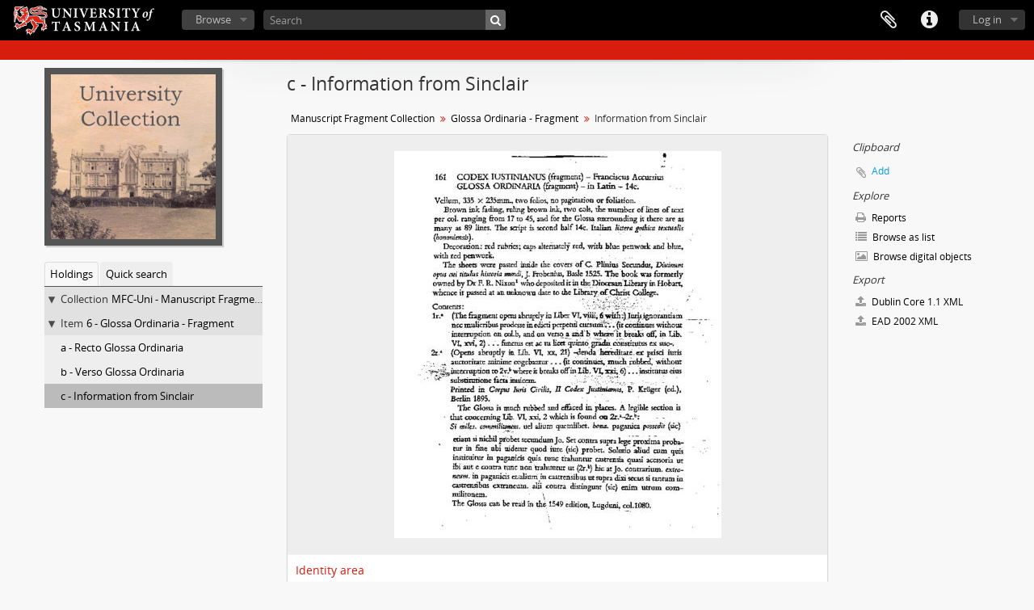

--- FILE ---
content_type: application/javascript
request_url: https://sparc.utas.edu.au/js/imageflow.js
body_size: 344
content:
(function ($)
  {
    Drupal.behaviors.imageflow = {
      attach: function (context)
        {
          $('.imageflow', context).each(function ()
            {
              new ImageFlow().init({
                opacity: true,
                reflectionP: 0,
                reflections: false });
            });
        } };
  })(jQuery);
